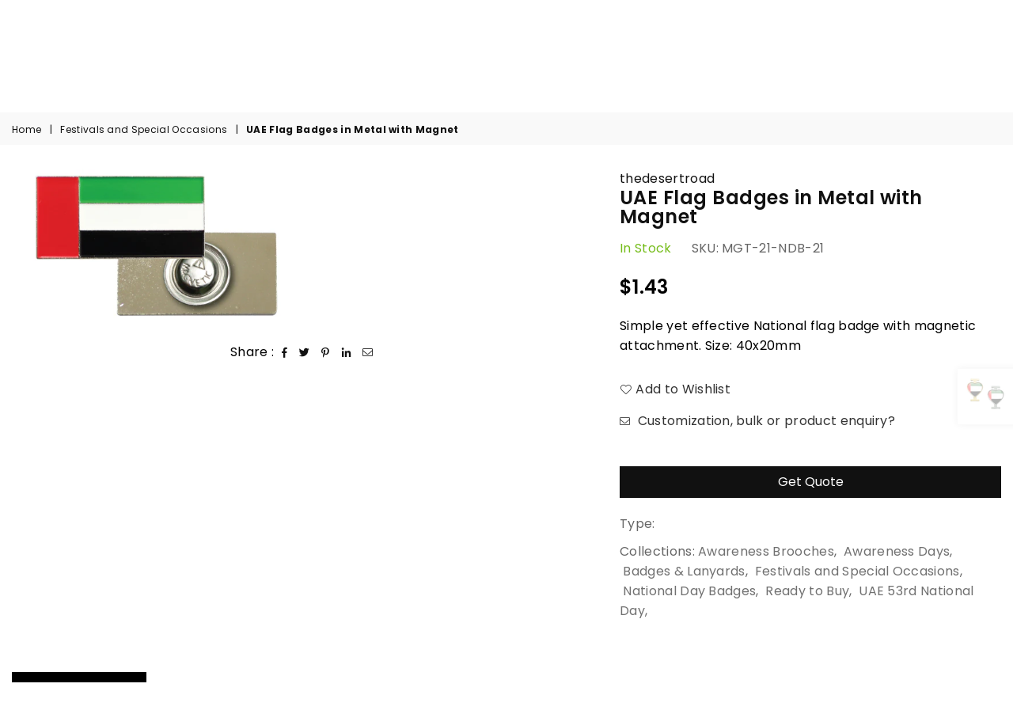

--- FILE ---
content_type: text/css
request_url: https://amaicdn.com/preorder2/store/cfcf08d1a87f73795426b4c6b8837018.css?1698293492
body_size: -406
content:

.design-pre-order-template-wrapper [data-editable="pre-order-button"] {
	background-color: #2F8FDB;
	padding-left: 30px;
	padding-top: 13px;
	border-radius: 5px;
	border-color: #0478CD;
	border-width: 1px;
	color: #FFFFFF;
	font-size: 18px;
	font-family: inherit;
	font-style: normal;
	font-weight: bold;
	text-decoration: none;
	padding-bottom: 13px;
	padding-right: 30px;
}
.design-pre-order-template-wrapper [data-editable="coming-soon-button"] {
	background-color: #2F8FDB;
	padding-left: 30px;
	padding-top: 13px;
	border-radius: 5px;
	border-color: #0478CD;
	border-width: 1px;
	color: #FFFFFF;
	font-size: 18px;
	font-family: inherit;
	font-style: normal;
	font-weight: bold;
	text-decoration: none;
	padding-bottom: 13px;
	padding-right: 30px;
}
.design-pre-order-template-wrapper [data-editable="coming-soon-dropping"] {
	color: #2F8FDB;
	font-size: 14px;
	font-family: inherit;
	font-style: normal;
	font-weight: normal;
	text-decoration: none;
}
.design-pre-order-template-wrapper [data-editable="pre-order-message"] {
	background-color: #F4F4F4;
	border-radius: 10px;
	border-color: #D7D7D7;
	border-width: 1px;
	color: #232323;
	font-size: 14px;
	font-family: inherit;
	font-style: normal;
	font-weight: normal;
	text-decoration: none;
}
.design-pre-order-template-wrapper [data-editable="pre-order-button-hover"] {
	background-color: #4FA7EC;
	border-color: #4FA7EC;
	color: #FFFFFF;
	font-size: 18px;
	font-family: inherit;
	font-style: normal;
	font-weight: bold;
	text-decoration: none;
	padding-top: 13px;
	padding-bottom: 13px;
	padding-left: 30px;
	padding-right: 30px;
	border-radius: 5px;
	border-width: 1px;
}

--- FILE ---
content_type: text/javascript
request_url: https://desertroad.co/cdn/shop/t/2/assets/scm-product-label.js?v=38099817680220284521626448290
body_size: 4804
content:
eval(function(p,a,c,k,e,d){if(e=function(c2){return(c2<a?"":e(parseInt(c2/a)))+((c2=c2%a)>35?String.fromCharCode(c2+29):c2.toString(36))},!"".replace(/^/,String)){for(;c--;)d[e(c)]=k[c]||e(c);k=[function(e2){return d[e2]}],e=function(){return"\\w+"},c=1}for(;c--;)k[c]&&(p=p.replace(new RegExp("\\b"+e(c)+"\\b","g"),k[c]));return p}("6 53=D(3i,32){6 1g=1w.55(\"1g\");1g.5d=\"u/6i\";4(1g.3R){1g.3t=D(){4(1g.3R==\"6j\"||1g.3R==\"6k\"){1g.3t=1L;32()}}}v{1g.3t=32;1g.5U=32}1g.B=3i;6 x=1w.4A('1g')[0];x.5Z.61(1g,x)};6 3w=D(7,p){7.1Y=D(b,j,m){4(K j!=\"L\"){m=m||{};4(j===1L){j=\"\";m.1H=-1}6 e=\"\";4(m.1H&&(K m.1H==\"44\"||m.1H.4x)){6 f;4(K m.1H==\"44\"){f=1F Q();f.67(f.66()+(m.1H*24*60*60*4T))}v{f=m.1H}e=\"; 1H=\"+f.4x()}6 l=m.35?\"; 35=\"+(m.35):\"\";6 g=m.3f?\"; 3f=\"+(m.3f):\"\";6 a=m.4g?\"; 4g\":\"\";1w.1Y=[b,\"=\",5B(j),e,l,g,a].45(\"\")}v{6 d=1L;4(1w.1Y&&1w.1Y!=\"\"){6 k=1w.1Y.1u(\";\");O(6 h=0;h<k.C;h++){6 c=p.5Y(k[h]);4(c.42(0,b.C+1)==(b+\"=\")){d=5k(c.42(b.C+1));1d}}}J d}};7.4o={4u:{1H:58,35:'/',3f:2H.43.5G},4i:'5A',1I:'5t',4j:D(){6 1I=7.1Y(Y.1I);4(!1I)1I=0;1I++;7.1Y(Y.1I,1I,Y.4u);6 2Z=1w.5x.4A('1g');O(6 i=0;i<2Z.C;++i){4(2Z[i].4q.14('5C')>=0&&2Z[i].4q.14(\"5w.1e\\\\/5y\")>=0){39.3c('5v 3V 5u, 5s 4n');J E}}J 7.1Y(Y.4i)===\"5F\"&&1I<3},};4(7.1A=='9'&&7.8.4m!==E){4((K 1s)!=='L'&&(K 1s.2b)!=='L'){6 3K=y;4((K 1s.2D)!=='L'){4(1s.2D(\"o\")){3K=E}}4(!3K){5q{1s.2b.5J.5p=D(37,3I){6 4C=Y.5e();6 o=Y.9.5b(4C);4(o){Y.2C.3H=y;Y.2C.3u=o.P}v{Y.2C.3H=E}Y.5a(o,Y,3I);4(Y.3J!=1L){Y.3J.59(o,Y,3I)}4(!Y.2C.3H){4(Y.3J==1L){4((K 7.8.2I)!=='L'){7.8.2I(Y.2C.3u)}}}};7.8.4m=E}5o(5g){39.3c('7 4n 2b 5i 5j')}}}}4(!7.4o.4j()){J}4(7.8.4Z===E){J}4((K 7)=='L'){6 7={}}4((K 7.8)=='L'){7.8={}}7.8.1v=[{'P':6g,'6h':0,'2T':1,'w':{'t':'//4d.4c.4e/1v/4f/1F.2u','1T':'4h','2t':'','2o':'','2m':S,'2h':20,'2g':1},'1b':{'t':'//4d.4c.4e/1v/4f/6f-5K-6e-6a-6b.2u','1T':'4h','2t':'','2o':'','2m':S,'2h':20,'2g':1},'40':{'2a':'G','G':'6l','2E':'3s','2F':'3s','25':'3s','6m':'6r','26':'4B/4b/16 19:57:4w','2d':'4B/4b/17 19:57:4w',}},];7.2K=D(4s){J((K 4s=='L')?y:E)};7.6o=D(I,1M){J I.1T()!='L'?I.1T().2y:0};7.6d=D(I,1M){J I.1T()!='L'?I.1T().2M:0};7.2w=D(I,1M){4(K 7.4r==='D'){J 7.4r(I,1M)}4(3v.3P.1q(\"3S\")>-1){4(K I.1y(0)==='L'){J 0}6 3h=2H.4v(I.1y(0));6 1k=4D(3h.69,10);J 1k}v{6 1k=I.23(E)-I.23();J 1k/2}};7.2x=D(I,1M){4(K 7.4t==='D'){J 7.4t(I,1M)}4(3v.3P.1q(\"3S\")>-1){4(K I.1y(0)==='L'){J 0}6 3h=2H.4v(I.1y(0));6 1k=4D(3h.5S,10);J 1k}v{6 1k=I.23(E)-I.23();J 1k/2}};7.5T=D(I,1M){4(3v.3P.1q(\"3S\")>-1){6 1k=I.1j().23(E)-I.T()}v{6 1k=I.23(E)-I.23()}J 1k/2};7.1K=D(I,1M){6 1k=I.4a(E)-I.4a();J 1k/2};7.2L=D(I,1M){6 47=I.5M()-I.T();J 47};7.8.3O=D(){6 t=3Q();6 3g=y;4(t.1f('.3p > .5N-5O > .48').C){3g=E}v 4(t.1f('.3p > .48').C){3g=E}4(3g){6 1W=t.1f(\".3p\").1j()}v{4((K 7.8.46)!='L'){6 1W=t.1f(7.8.46).1i()}v{6 1W=t.1f(\":U(a):U(.2P)\").1i()}}1W.3Z(\"8-1j\");4(t){1W.3T('<1Z 1J=\"8-12 8-9\">');6 T=t.T()>0?t.T():0;4(T===0&&t.1y(0)){T=t.1y(0).T}6 1a=t.1a()>0?t.1a():0;4(1a===0&&t.1y(0)){1a=t.1y(0).1a}p('.8-12').1n({\"15-2y\":7.2w(t),\"15-2Y\":7.2x(t),\"15-2M\":7.1K(t),\"15-31\":7.1K(t),33:7.2L(t),});4(T>0){p('.8-12').1n({T:T})}4(1a>0){p('.8-12').1n({1a:1a})}6 V=3x();4(!V){O(i=0;i<7.8.9.G.C;i++){6 o=7.8.9.G[i];4(o.1h>0||!o.A('1N')){V=o.P;1d}}}4(!V){V=7.8.9.G[0].P}7.8.2I(V)}};7.8.3q=D(3X){6 13=3r();5V=D(27){4((K 7.8.F)=='L'){7.8.F={}}6 18=[];p.2v(27.5W,D(i,9){7.8.F[9.M]=9;18.3G(9.M);9.1x=9.1x.W(/(\\d)-/g,'$1/')});O(i=0;i<18.C;i++){M=18[i];4(!13.A(M)){1Q}6 w=13[M];4(w 36 3d){p.2v(w,D(i,2U){3L(2U,M)})}v{3L(w,M)}}4(27.41>50&&((K 7.8.1q)=='L'||!7.8.1q.A(27.2G))){4((K 7.8.1q)=='L'){7.8.1q={}}7.8.1q[27.2G]=E;O(1A=2;1A<=2k.64((27.41+49)/50);1A++){6 2G=27.2G.1u('&63;').45('\"');p.3N('/1q.28?1A='+1A+'&q='+2G+'&3A=3B.F.M.28&3C=1&3E=3D&3M=8')}}};6 29=\"\";6 h=0;O(6 M 4H 13){4(!13.A(M)){1Q}4(K(3X)!=='L'&&3X===E){7.8.13={}}4(K 7.8.13==\"L\"){7.8.13={}}4(7.8.13.A(M)){1Q}v{7.8.13[M]=13[M]}4(29.C>0){29+=\" 5X \"}29+=\"M:\\\"\"+M+\"\\\"\";h++;4(h>=50){p.3N('/1q.28?q='+29+'&3A=3B.F.M.28&3C=1&3E=3D&3M=8');29=\"\";h=0}}4(h>0){p.3N('/1q.28?q='+29+'&3A=3B.F.M.28&3C=1&3E=3D&3M=8')}};7.8.2I=D(V){p('.8-12.8-9 .8-t').2T();6 9=7.8.9;9.1x=9.1x.W(/(\\d)-/g,'$1/');O(6 i=9.G.C-1;i>=0;i--){6 o=9.G[i];4(V==o.P){1d}}6 2s=0;6 1v=7.8.1v;O(6 j=0;j<1v.C;j++){6 z=1v[j];6 r=z.40;6 n=E;4(z.2T){4(2s>0){1Q}}4(r.2F=='2W'){4(n){4(!o.A('H')||o.H==1L){n=y}v 4(o.N<o.H){6 1X=o.H*1;4(o.N>1X){n=y}}v{n=y}}}v 4(r.2F=='2f'){4(n){4(o.A('H')){6 1X=o.H*1;4(o.N<=1X){n=y}}}}4(r.2E=='2W'){4(n){4((1F Q()-Q.1C(9.1x))/2j>10){n=y}}}v 4(r.2E=='2f'){4(n){4((1F Q()-Q.1C(9.1x))/2j<=10){n=y}}}4(r.1U){4(n){n=y;O(6 i=0;i<9.1U.C;i++){6 3n=9.1U[i];4(p.1z(3n+\"\",r.1U)>=0){n=E;1d}}}}4(r.1G){4(n){n=y;4(9.A('1G')){O(6 i=0;i<9.1G.C;i++){4(p.1z(9.1G[i],r.1G)>=0){n=E;1d}}}}}4(r.25=='4W'){4(n){4(o.1h<=0&&o.A('1N')){n=y}}}v 4(r.25=='4L'){4(n){4(o.1h>0||!o.A('1N')){n=y}}}v 4(r.25=='4I'){4(n){4(o.1h<=0||o.1h>1||!o.A('1N')){n=y}}}4(r.A('2n')||r.A('2r')){4(n){4(r.A('2n')){4(o.N<r.2n*S){n=y}}4(r.A('2r')&&n){4(n==E&&o.N>r.2r*S){n=y}}}}4(r.A('2p')||r.A('2i')){4(n){4(r.A('2p')){4(!o.A('1t')||o.1t==0||o.1t<r.2p){n=y}}4(r.A('2i')&&n){4(!o.A('1t')||o.1t==0||o.1t>r.2i){n=y}}}}4(r.2a=='4F'){4(!n){6 1r=r.G.1u(\",\");4(p.1z(o.P+\"\",1r)>=0){n=E}}}v 4(r.2a=='4X'){4(n){6 1r=r.G.1u(\",\");4(p.1z(o.P+\"\",1r)>=0){n=y}}}v 4(r.2a=='G'){n=y;6 1r=r.G.1u(\",\");4(p.1z(o.P+\"\",1r)>=0){n=E}}4(r.26||r.2d){4(n){4(r.26){4(Q.3e()<Q.1C(r.26)){n=y}}4(r.2d&&n){4(Q.3e()>Q.1C(r.2d)){n=y}}}}4(n){2s++}v{1Q}6 2e=p(\".8-12.8-9 .8-t[21-z-P='\"+z.P+\"']\");6 u=z.w.u;4(2e.C>0&&(!z.w.u||z.w.u.14(\"{\")<0||z.w.u.14(\"}\")<0)){2e.1i().4O()}v{6 1E='<1Z 21-z-P=\"'+z.P+'\" 1J=\"8-t '+z.w.1T+'\" 2S=\"3l-4U: 4V; 3l-t: 3i('+z.w.t+'); T: '+(z.w.2m>=0?z.w.2m:30)+(z.w.2g?'2Q':'%')+'; 1a: '+(z.w.2h>=0?z.w.2h:30)+(z.w.2g?'2Q':'%')+';'+(z.w.2t?z.w.2t:'')+'\">';4(z.w.u){6 u=z.w.u;4(u.14(\"{2X}\")>=0){6 1l=0;4(o.A('H')&&o.N<o.H){1l=(o.H-o.N)*S/o.H;1l=2k.3o(1l)}u=u.W('{2X}',1l)}4(u.14(\"{1S}\")>=0){6 1c=0;4(o.A('H')&&o.N<o.H){1c=o.H-o.N}4(1c%S==0){u=u.W('{1S}',(1c/S))}v 4(1c%10==0){u=u.W('{1S}',(1c/S).2c(1))}v{u=u.W('{1S}',(1c/S).2c(2))}}4(u.14(\"{2B}\")>=0){u=u.W('{2B}',(o.N/S).2c(2))}4(u.14(\"{34}\")>=0){6 1B=(1F Q()-Q.1C(9.1x))/2j;1B=1B<0?0:2k.4S(1B);u=u.W('{34}',1B)}4(u.14(\"{4E}\")>=0){u=u.W('{4E}',o.62)}4(u.14(\"{2R}\")>=0){6 52=o.1h>=0?o.1h:0;u=u.W('{2R}',52)}1E+='<3b 1J=\"8-u 4R\" 2S=\"'+(z.w.2o?z.w.2o:'')+'\">'+u+'</3b>'}1E+='</1Z>';p('.8-12.8-9').3j(1E)}}};7.8.4Q=D(9,22){6 3y=9.A('4Y')?9.4Y:0;6 Z=1L;4(3y){O(i=0;i<9.G.C;i++){4(9.G[i].P==3y){Z=9.G[i];1d}}}6 2s=0;6 1v=7.8.1v;O(6 j=0;j<1v.C;j++){6 z=1v[j];6 r=z.40;6 n=E;4(z.2T){4(2s>0){1Q}}4(r.2F=='2W'){4(n){4(!9.A('H')||9.H==1L){n=y}v 4(9.N<9.H){6 1X=9.H*1;4(9.N>1X){n=y}}v{n=y}}}v 4(r.2F=='2f'){4(n){4(9.A('H')){6 1X=9.H*1;4(9.N<=1X){n=y}}}}4(r.2E=='2W'){4(n){4((1F Q()-Q.1C(9.1x))/2j>10){n=y}}}v 4(r.2E=='2f'){4(n){4((1F Q()-Q.1C(9.1x))/2j<=10){n=y}}}4(r.1U){4(n){n=y;O(6 i=0;i<9.1U.C;i++){6 3n=9.1U[i];4(p.1z(3n+\"\",r.1U)>=0){n=E;1d}}}}4(r.1G){4(n){n=y;4(9.A('1G')){O(6 i=0;i<9.1G.C;i++){4(p.1z(9.1G[i],r.1G)>=0){n=E;1d}}}}}4(r.25=='4W'){4(n){n=y;O(6 i=0;i<9.G.C;i++){6 o=9.G[i];4(o.1h>0||!o.A('1N')){n=E;1d}}}}v 4(r.25=='4L'){4(n){O(6 i=0;i<9.G.C;i++){6 o=9.G[i];4(o.1h>0||!o.A('1N')){n=y;1d}}}}v 4(r.25=='4I'){4(n){n=y;O(6 i=0;i<9.G.C;i++){6 o=9.G[i];4(o.1h>0&&o.1h<=1&&o.A('1N')){n=E;1d}}}}4(r.A('2n')||r.A('2r')){4(n){4(r.A('2n')){4(9.N<r.2n*S){n=y}}4(r.A('2r')&&n){4(n==E&&9.N>r.2r*S){n=y}}}}4(r.A('2p')||r.A('2i')){4(n){n=y;O(6 i=0;i<9.G.C;i++){6 o=9.G[i];n=E;4(r.A('2p')){4(!o.A('1t')||o.1t==0||o.1t<r.2p){n=y}}4(r.A('2i')&&n){4(!o.A('1t')||o.1t==0||o.1t>r.2i){n=y}}4(n)1d}}}4(r.2a=='4F'){4(!n){6 1r=r.G.1u(\",\");O(i=0;i<9.G.C;i++){6 o=9.G[i];4(p.1z(o.P+\"\",1r)>=0){n=E;1d}}}}v 4(r.2a=='4X'){4(n){6 1r=r.G.1u(\",\");O(i=0;i<9.G.C;i++){6 o=9.G[i];4(p.1z(o.P+\"\",1r)>=0){n=y;1d}}}}v 4(r.2a=='G'){n=y;6 1r=r.G.1u(\",\");O(i=0;i<9.G.C;i++){6 o=9.G[i];4(p.1z(o.P+\"\",1r)>=0){n=E;1d}}}4(r.26||r.2d){4(n){4(r.26){4(Q.3e()<Q.1C(r.26)){n=y}}4(r.2d&&n){4(Q.3e()>Q.1C(r.2d)){n=y}}}}4(n){2s++}v{1Q}4((K 7.8.2A)=='L'){6 2e=p(\".8-12 .8-t[21-z-P='\"+z.P+\"']\",22)}v{6 2e=p(\".8-12 .8-t[21-z-P='\"+z.P+\"']\",p(22).1f('.8-1j').1i())}4(2e.C>0){2e.1i().4O()}v{6 1E='<1Z 21-z-P=\"'+z.P+'\" 1J=\"8-t '+z.1b.1T+'\" 2S=\"3l-4U: 4V; 3l-t: 3i('+z.1b.t+'); T: '+(z.1b.2m>=0?z.1b.2m:30)+(z.1b.2g?'2Q':'%')+'; 1a: '+(z.1b.2h?z.1b.2h:30)+(z.1b.2g?'2Q':'%')+';'+(z.1b.2t?z.1b.2t:'')+'\">';4(z.1b.u){6 u=z.1b.u;4(u.14(\"{2X}\")>=0){6 1l=0;4(Z){4(Z.A('H')&&Z.N<Z.H){1l=(Z.H-Z.N)*S/Z.H;1l=2k.3o(1l)}}v{4(9.A('H')&&9.N<9.H){1l=(9.H-9.N)*S/9.H;1l=2k.3o(1l)}}u=u.W('{2X}',1l)}4(u.14(\"{1S}\")>=0){6 1c=0;4(Z){4(Z.A('H')&&Z.N<Z.H){1c=Z.H-Z.N}}v{4(9.A('H')&&9.N<9.H){1c=9.H-9.N}}4(1c%S==0){u=u.W('{1S}',(1c/S))}v 4(1c%10==0){u=u.W('{1S}',(1c/S).2c(1))}v{u=u.W('{1S}',(1c/S).2c(2))}}4(u.14(\"{2B}\")>=0){4(Z){u=u.W('{2B}',(Z.N/S).2c(2))}v{u=u.W('{2B}',(9.N/S).2c(2))}}4(u.14(\"{34}\")>=0){6 1B=(1F Q()-Q.1C(9.1x))/2j;1B=1B<0?0:2k.4S(1B);u=u.W('{34}',1B)}4(u.14(\"{2R}\")>=0){6 3Y=0;O(6 i=0;i<9.G.C;i++){6 o=9.G[i];4(!o.A('1N')){1Q}v{4(o.1h>=0){3Y+=o.1h}}}u=u.W('{2R}',3Y)}1E+='<3b 1J=\"8-u 4R\" 2S=\"'+(z.1b.2o?z.1b.2o:'')+'\">'+u+'</3b>'}1E+='</1Z>';4((K 7.8.2A)=='L'){p('.8-12',22).3j(1E)}v{4(p(22).1f('.8-1j').C===0){p('.8-12',22).3j(1E)}v{p('.8-12',p(22).1f('.8-1j').1i()).3j(1E)}}}}J 1L};D 3r(){4((K 7.8.4P)=='L'){6 13=p('a[1D*=\"/F/\"]:U([1D*=\".3m\"]):U(5R a[1D*=\"/F/\"]):U(.5z-F a[1D*=\"/F/\"]):U(.U-3a-8 a[1D*=\"/F/\"]):U([1D*=\".3k\"]):U([1D*=\".2u\"]):U([1D*=\".38\"])').3V('X[B*=\"/F/\"]:U([1J*=\"U-3a-8\"]), X[B*=\"/2f-t\"], X[21-B*=\"/F/\"]:U([1J*=\"U-3a-8\"]), X[21-B*=\"/2f-t\"]')}v{6 13=p(7.8.4P)}6 F={};13.2v(D(37,9){4(!(p(9).2O('1D'))){J}6 3z=p(9).2O('1D').1u('/');6 M=3z[3z.C-1].1u(/[?#]/)[0];4(F.A(M)){6 18=F[M];4(!(18 36 3d)){18=[18];F[M]=18}18.3G(9)}v{F[M]=9}6 2q=5f(M);4(M!=2q){4(F.A(2q)){6 18=F[2q];4(!(18 36 3d)){18=[18];F[2q]=18}18.3G(9)}v{F[2q]=9}}});J F}D 3Q(){4((K 7.8.3U)=='L'){6 R=p('X[B*=\"/F/\"][B*=\"/1m.1p.1e/s/1o/\"][B*=\".3m\"],X[B*=\"/F/\"][B*=\"/1m.1p.1e/s/1o/\"][B*=\".3k\"],X[B*=\"/F/\"][B*=\"/1m.1p.1e/s/1o/\"][B*=\".2u\"],X[B*=\"/F/\"][B*=\"/1m.1p.1e/s/1o/\"][B*=\".38\"]')}v{6 R=p(7.8.3U);4(R.C===0){4(K 7.8.2J==='L'){7.8.2J=1}v{7.8.2J=7.8.2J+1}4(7.8.2J<5){56(D(){7.8.3O()},4T)}}}6 2N=0;6 1O;6 2l=p(\"5c[5D='5E:2l']\").2O(\"5I\");4((K 7.8.3U)!='L'&&R.C==1){1O=R[0]}v{R.2v(D(37,t){4(p(t).1n('4G')==\"0\"||p(t).1n('4J')==\"4M\"||p(t).1n('4K')==\"51\"){J}6 1R=p(t).T();4(2l){6 1P=p(t).2O('1P');4(1P){4(1P.14(2l)>=0){1R*=2}}}4(1R>2N){2N=1R;1O=t}})}4(1O===L&&R.C>0){R.2v(D(37,t){4(p(t).1n('4G')==\"0\"||p(t).1n('4J')==\"4M\"||p(t).1n('4K')==\"51\"){J}6 1R=t.T;4(2l){6 1P=p(t).2O('1P');4(1P){4(1P.14(2l)>=0){1R*=2}}}4(1R>2N){2N=1R;1O=t}})}4(1O===L&&R.C>0)1O=R[0];J p(1O)}D 3x(){6 V=7.2K(1s.2D)?1s.2D(\"o\"):y;4(!V){V=43.1q.1u('o=')[1]}4(!V){6 I=7.2K(1s.2b)?1w.5l(1s.2b.5n):y;4(!I){J y}6 2V=I.5H(\"[5r]\");4(!2V){J y}V=2V.3u}J V}D 3L(w,M){4((K 7.8.3F)!=='L'){6 R=p(7.8.3F,w);4(R.C==0){6 R=p(7.8.3F)}}v{6 R=p(\"X:U(.3a-5m-X-5h)\",w)}6 2z=y;4(R.C==0){R=p('X[B*=\"/F/\"][B*=\"/1m.1p.1e/s/1o/\"][B*=\".3m\"],X[B*=\"/F/\"][B*=\"/1m.1p.1e/s/1o/\"][B*=\".2u\"],X[B*=\"/F/\"][B*=\"/1m.1p.1e/s/1o/\"][B*=\".3k\"],X[B*=\"/F/\"][B*=\"/1m.1p.1e/s/1o/\"][B*=\".38\"]',p(w).1j());2z=E}4(R.C==0){R=p('X[B*=\"/F/\"][B*=\"/1m.1p.1e/s/1o/\"][B*=\".3m\"],X[B*=\"/F/\"][B*=\"/1m.1p.1e/s/1o/\"][B*=\".2u\"],X[B*=\"/F/\"][B*=\"/1m.1p.1e/s/1o/\"][B*=\".3k\"],X[B*=\"/F/\"][B*=\"/1m.1p.1e/s/1o/\"][B*=\".38\"]',p(w).1j().1j());2z=E}4(R.C==0){6 t=p(w)}v{6 t=R.1i()}4((K 7.8.2A)=='L'){6 1W=t.1f(\":U(a):U(.2P)\").1i().3Z(\"8-1j\");4(p('.8-12.8-1V',t.1f(\".8-1j\").1i()).C===0){t.1f(\":U(.2P):U(a:3V(.2P))\").1i().3T('<1Z 1J=\"8-12 8-1V\">')}}v{6 1W=t.1f(7.8.2A).1i().3Z(\"8-1j\");4(p('.8-12.8-1V',t.1f(\".8-1j\").1i()).C===0){t.1f(7.8.2A).1i().3T('<1Z 1J=\"8-12 8-1V\">')}2z=E}4(2z)w=1W;$w=p(w);p('.8-1V',w).1n({\"15-2y\":7.2w($w),\"15-2Y\":7.2x($w),\"15-2M\":7.1K($w),\"15-31\":7.1K($w),33:7.2L($w),});6 9=7.8.F[M];7.8.4Q(9,w)}D 3W(w){$w=p(w);p('.8-1V',w).1n({\"15-2y\":7.2w($w),\"15-2Y\":7.2x($w),\"15-2M\":7.1K($w),\"15-31\":7.1K($w),33:7.2L($w),})}p(\"1Z.8-12\").6c();4(7.1A=='9'){7.8.3O();p(2H).4N(D(){6 t=3Q();4(t&&t.C>0){p('.8-9').1n({T:t.T()>0?t.T():t.1y(0).T,1a:t.1a()>0?t.1a():t.1y(0).1a,\"15-2y\":7.2w(t),\"15-2Y\":7.2x(t),\"15-2M\":7.1K(t),\"15-31\":7.1K(t),33:7.2L(t),})}});p('.6p-2V-6q').6n(D(){4(!7.2K(1s.2D)||!7.2K(1s.2b)){39.3c('68 1s.2b');J}6 V=3x();4(!V){39.3c('2f V');J y}7.8.2I(V)})}4(7.1A=='1V'||7.1A=='9'){7.8.3q();p(2H).4N(D(){6 13=3r();O(6 M 4H 13){6 w=13[M];4(w 36 3d){p.2v(w,D(i,2U){3W(2U)})}v{3W(w)}}});4(7.1A=='1V'){p(1w).5Q(D(){7.8.3q()})}}7.8.4Z=E};6 7=7||1F 54();7.8=7.8||1F 54();4((K p==='L')){53('//65.4y.1e/4y-1.11.1.5L.28',D(){7.p=p.5P();7.p.4l({4k:E});7.p(1w).4p(D(){7.8.p=7.p;7.8.4z=E;3w(7,7.p)})})}v{p.4l({4k:E});p(1w).4p(D(){7.8.p=p;7.8.4z=E;3w(7,p)})}",62,400,"||||if||var|SECOMAPP|pl|product||||||||||||||match|variant|jQuery||condition||image|text|else|productImage||false|label|hasOwnProperty|src|length|function|true|products|variants|compare_at_price|elem|return|typeof|undefined|handle|price|for|id|Date|images|100|width|not|variantId|replace|img|this|firstVariant|||container|productImages|indexOf|margin|||handles||height|collectionImage|save_amount|break|com|parents|script|inventory_quantity|first|parent|margT|save_percent|cdn|css|files|shopify|search|vids|Shopify|weight|split|labels|document|published_at|get|inArray|page|date_difference|parse|href|newNode|new|tags|expires|count|class|getMarginH|null|strCssRule|inventory_management|mainImage|alt|continue|currentWidth|SAVE_AMOUNT|position|collections|collection|imageParent|compare_at_price_threshold|cookie|div||data|element|outerWidth||stock_status|starts_at|json|js|fullQuery|variant_apply|OptionSelectors|toFixed|ends_at|labelNodes|no|fixed_size|label_height|to_weight|86400000|Math|title|label_width|from_price|text_styles|from_weight|handle2|to_price|match_count|styles|png|each|getMarginWL|getMarginWR|left|outside|lpsPath|PRICE|variantIdField|urlParam|is_new|is_on_sale|query|window|showLabel|retry|isDefined|getPadding|top|maxWidth|attr|zoomWrapper|px|STOCK|style|hide|pi|option|yes|SAVE_PERCENT|right|scripts||bottom|callback|padding|NEW_FOR|path|instanceof|index|PNG|console|sca|span|log|Array|now|domain|hasFlexSlider|computedStyle|url|append|JP|background|jp|cid|round|flexslider|labelCollections|getProductImages|any|onreadystatechange|value|navigator|startProductLabel2|getVariantId|firstVariantId|splits|view|scm|_sc|124127445185|design_theme_id|pi2sRegex|push|disabled|options|historyState|skip|showLabelImage|app|getScript|labelProduct|userAgent|getProductImage|readyState|Firefox|prepend|piRegex|has|resizeLabelImage|force|product_inventory_quantity|addClass|conditions|results_count|substring|location|number|join|lpPath|paddT|slides||outerHeight|07|cloudfront|d4x7p4t7u5bpq|net|thedesertroad|secure|top_left|name|isInstalled|cache|ajaxSetup|overrideUpdateSelectors|PL|plCookie|ready|innerText|getCustomMarginWL|obj|getCustomMarginWR|configuration|getComputedStyle|00|toUTCString|jquery|loadedJs|getElementsByTagName|2021|currValues|parseInt|SKU|matching_and_variants|opacity|in|low_stock|visibility|display|out_of_stock|hidden|resize|show|pisRegex|showCollectionLabels|translatable|ceil|1000|size|cover|in_stock|matching_except_variants|selected_or_first_available_variant_id|loadedApp||none|stock|loadScript|Object|createElement|setTimeout||365|onVariantChange|onVariantSelected|getVariant|meta|type|selectedValues|decodeURI|err|collect|version|mismatch|decodeURIComponent|getElementById|fg|domIdPrefix|catch|updateSelectors|try|selected|load|scm_product_label_count|scripttag|already|secomapp|head|product_label|related|scm_product_label_app|encodeURIComponent|asyncLoad|property|og|installed|hostname|querySelector|content|prototype|e647|min|innerWidth|flex|viewport|noConflict|ajaxSuccess|form|marginRight|getMarginW|onload|searchCallback|results|OR|trim|parentNode||insertBefore|sku|quot|floor|code|getTime|setTime|No|marginLeft|810c|cf9b638733bb|remove|getPositionTop|11eb|new_cccd8520|32457|priority|javascript|loaded|complete|40097665810625|by_price|change|getPositionLeft|single|selector|base_price".split("|"),0,{}));
//# sourceMappingURL=/cdn/shop/t/2/assets/scm-product-label.js.map?v=38099817680220284521626448290
